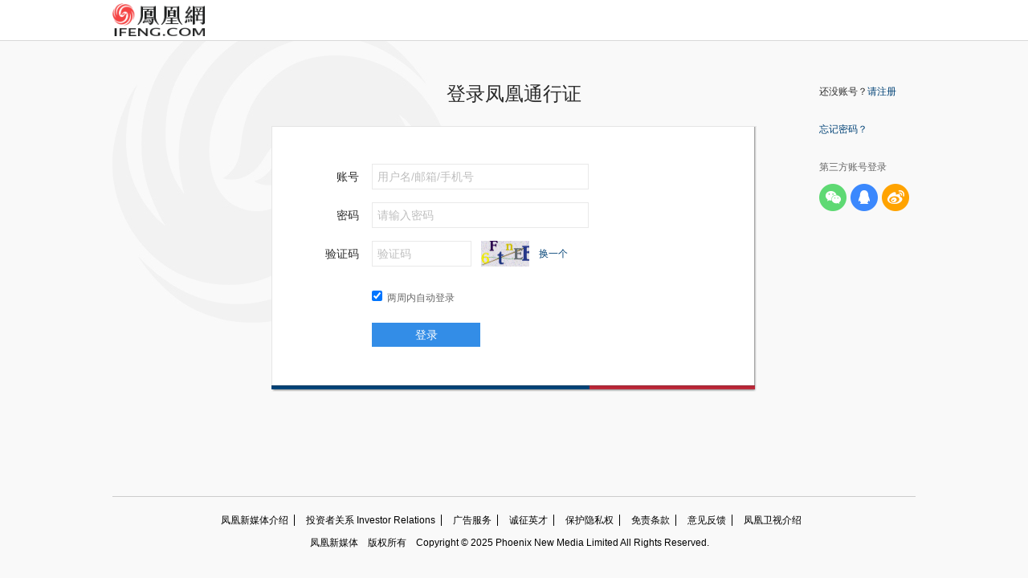

--- FILE ---
content_type: text/html; charset=utf-8
request_url: https://user.ifeng.com/login?cb=https://wap.yc.ifeng.com/book/3047775/12767150/addbookmark?next=/book/3047775/5
body_size: 5799
content:
<!doctype html><html xmlns:wb="http://open.weibo.com/wb" lang="zh"><head><meta charset="utf-8"><title>用户中心-登录</title><meta http-equiv="Cache-Control" content="no-transform"><meta http-equiv="X-UA-Compatible" content="IE=Edge"><meta content="always" name="referrer"><link href="//y0.ifengimg.com/index/favicon.ico" mce_href="//y0.ifengimg.com/index/favicon.ico" rel="icon" type="image/x-icon"><link href="//y0.ifengimg.com/index/favicon.ico" mce_href="//y0.ifengimg.com/index/favicon.ico" rel="shortcut icon" type="image/x-icon"><link href="//y1.ifengimg.com/index/72x72_2520ifeng.png" rel="apple-touch-icon"><script>var bj_config = {
                cache_error_list: [],
                didMountEndTime: -1,
                firstScreenEndtime: -1,
                config : {
                    namespace: 'custom',
                    appname:  'webClientUser',
                    level: 4,
                    bid: "e5ef2270f5dc11f098f19f320b78d82e",
                    router: "/pc/user.ifeng.com/login",
                    perf_filter_list:  ["/inice","/fa.min.js"],
                    perf_timeout: 0,
                    pref_count: 1
                }
            };
            var BJ_REPORT = {
                    report: function(msg, isReportNow, type) {
                        bj_config.cache_error_list.push(["report", arguments]);
                    },
                    push: function(err) {
                        bj_config.cache_error_list.push(["push", arguments]);
                    },
                    firstScreen: function(err) {
                        bj_config.didMountEndTime = (new Date()-0);
                        setTimeout(function(){
                            bj_config.firstScreenEndtime = (new Date()-0);
                        })
                    }
                };
                window.onerror = function() {
                    bj_config.cache_error_list.push(["handleError", arguments]);
                };
        
             (function(global){var _onthrow=function(errObj){if(global.BJ_REPORT&&global.BJ_REPORT&&global.BJ_REPORT.push){global.BJ_REPORT.push(errObj)}};var tryJs={};global.tryJs=function(throwCb){throwCb&&(_onthrow=throwCb);return tryJs};var timeoutkey;var cat=function(foo,args){return function(){try{return foo.apply(this,args||arguments)}catch(error){try{error.message=error.message+foo.toString()}catch(err){}_onthrow(error);if(error.stack&&console&&console.error){console.error("[BJ-REPORT]",error.stack)}if(!timeoutkey){var orgOnerror=global.onerror;global.onerror=function(){};timeoutkey=setTimeout(function(){global.onerror=orgOnerror;timeoutkey=null},50)}throw error}}};var catTimeout=function(foo){return function(cb,timeout){if(typeof cb==="string"){try{cb=new Function(cb)}catch(err){throw err}}var args=[].slice.call(arguments,2);cb=cat(cb,args.length&&args);return foo(cb,timeout)}};tryJs.spySystem=function(){global.setTimeout=catTimeout(global.setTimeout);global.setInterval=catTimeout(global.setInterval);return tryJs};tryJs.spyAll=function(){tryJs.spySystem();return tryJs}})(window);if(window&&window.tryJs){window.tryJs().spyAll()};</script><script src="https://x2.ifengimg.com/fe/shank/channel/errorupload-bdf4352595a.min.js" crossorigin="anonymous" async></script><script>var allData = {"footer":{"nav":[{"title":"凤凰新媒体介绍","url":"//www.ifeng.com/corp/about/intro/"},{"title":"投资者关系 Investor Relations","url":"//ir.ifeng.com/"},{"title":"广告服务","url":"//biz.ifeng.com/"},{"title":"诚征英才","url":"//career.ifeng.com/"},{"title":"保护隐私权","url":"//www.ifeng.com/corp/privacy/"},{"title":"免责条款","url":"//www.ifeng.com/corp/exemption/"},{"title":"意见反馈","url":"//www.ifeng.com/corp/feedback/"},{"title":"凤凰卫视介绍","url":"//phtv.ifeng.com/intro/"}],"content":{"text0":"凤凰新媒体","text1":"版权所有","text2":"Copyright © 2025 Phoenix New Media Limited All Rights Reserved."}},"params":{},"__branch__":"","__env__":"production","__nd__":"ne883dbn.ifeng.com","__cd__":"c01049em.ifeng.com"};
            var adKeys = [];
            var __apiReport = (Math.random() > 0.99);
            var __apiReportMaxCount = 50;
        
            if(typeof allData === 'object') {
                for (var key in allData) {
                    if(typeof allData[key] === 'string'){
                        try {
                            allData[key] = decodeURIComponent(allData[key])
                        } catch (e){
                            console.error(e);
                        }
                    }
                }
            }
        
            for (var i = 0,len = adKeys.length; i<len; i++) {
                try {
                    var key = adKeys[i];
                    if(key =='adHead' || key == 'adBody'){
                        continue;
                    }
                    allData[key] = new Function('return ' + allData[key])();
                } catch(e) {
                    console.error(key, e);
                    allData[key] = {};
                    e.message = key + ' ' +e.message;
                    if (window && window.BJ_REPORT) window.BJ_REPORT.report(e, false, 'ad');
                }
        
            }</script><link href="https://x2.ifengimg.com/fe/custom/webClientUser/pc_userLogin_index.889cd98cbf.css" rel="stylesheet"></head><body><div id="root"></div><script defer="defer" crossorigin="anonymous" src="https://x2.ifengimg.com/fe/custom/dll/core-js.3.32.2.js"></script><script defer="defer" crossorigin="anonymous" src="https://x2.ifengimg.com/fe/custom/dll/react.17.0.2.js"></script>  <script defer="defer" src="https://x2.ifengimg.com/fe/custom/webClientUser/pc_userLogin_index.32affe1a90.js" crossorigin="anonymous"></script></body></html>